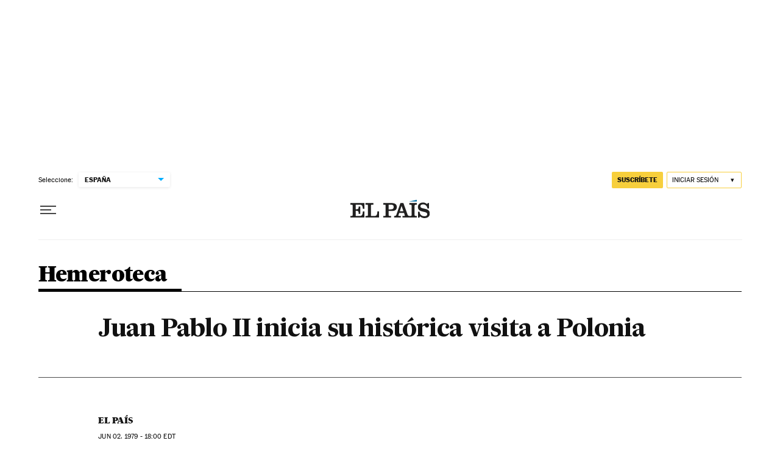

--- FILE ---
content_type: application/javascript; charset=utf-8
request_url: https://fundingchoicesmessages.google.com/f/AGSKWxXTUOZYC89RzXQ9iQ2m6RHzDgKtnWLrDT3Wi8Gy7LXJRSsfEZOpRHbs4_vA3p5wAw_mtteD8xNeRY5xwbvWl4C6XMd2PvxABhpwiPsTikjbu0Uy_AkZBtvQFt7MUOsfjIZFeS_ciGZGBmhPcBuOuoXrXXO0Zr3n60Xizyi23WVP-80Zeo_WhDizHgtN/_/advert6./footer_ad./assets/ads3-/showadcode./ads-06.
body_size: -1289
content:
window['d6ce1b38-c861-4cfc-840c-255ddd4e8251'] = true;